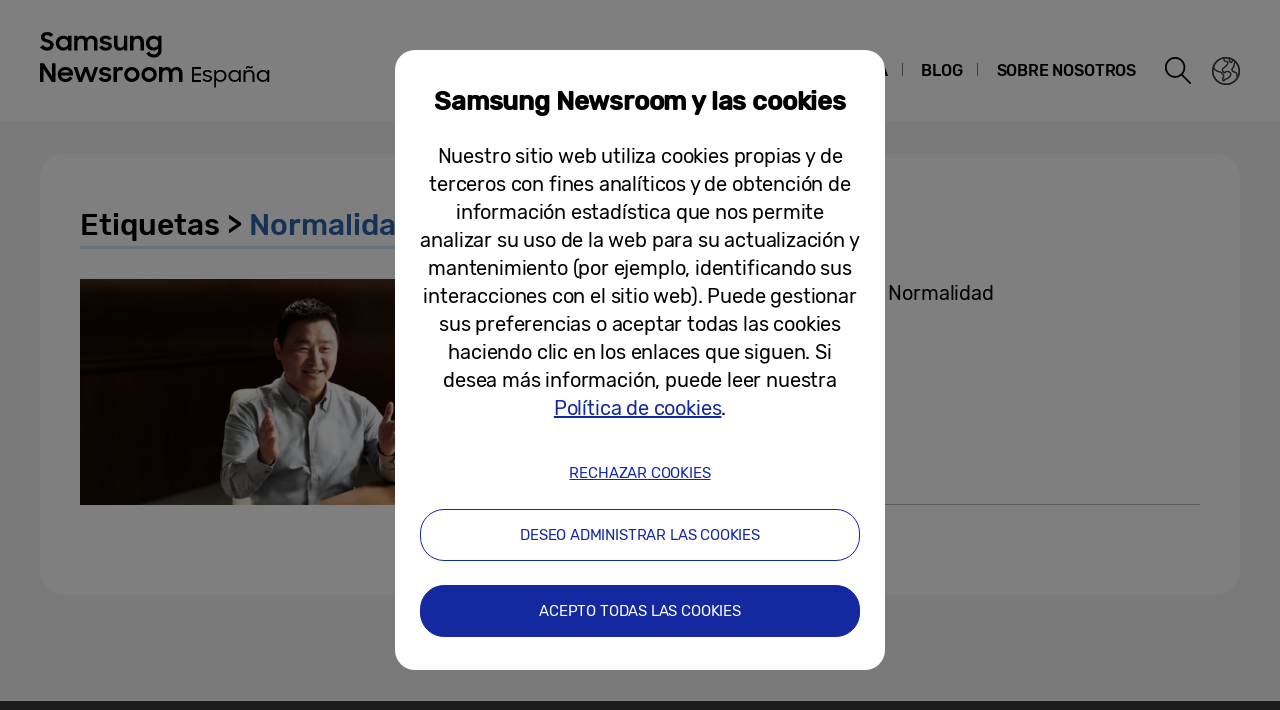

--- FILE ---
content_type: text/html; charset=UTF-8
request_url: https://news.samsung.com/es/tag/normalidad
body_size: 14749
content:
<!DOCTYPE html>
<html lang="es-ES">
<head>
    <meta name="viewport" content="width=device-width, initial-scale=1.0, maximum-scale=1.0, user-scalable=no" />
    <meta http-equiv="Content-Type" content="text/html; charset=utf-8" />
    <meta http-equiv="X-UA-Compatible" content="IE=edge">
    <meta name="format-detection" content="telephone=no" />

    <link rel="profile" href="http://gmpg.org/xfn/11">
    <link rel="stylesheet" type="text/css" href="https://news.samsung.com/es/wp-content/themes/btr_newsroom/css/jquery-ui.css" />
    <link rel="stylesheet" href="https://news.samsung.com/es/wp-content/themes/btr_newsroom/style.css?ver=1.1.2">
    <link rel="shortcut icon" type="image/x-icon" href="https://news.samsung.com/es/favicon.ico" />
            <title>Normalidad &#8211; Samsung Newsroom España</title>
<link rel='dns-prefetch' href='//s.w.org' />
<link rel="alternate" type="application/rss+xml" title="Samsung Newsroom España &raquo; Normalidad Tag Feed" href="https://news.samsung.com/es/tag/normalidad/feed" />
		<script type="text/javascript">
			window._wpemojiSettings = {"baseUrl":"https:\/\/s.w.org\/images\/core\/emoji\/11\/72x72\/","ext":".png","svgUrl":"https:\/\/s.w.org\/images\/core\/emoji\/11\/svg\/","svgExt":".svg","source":{"concatemoji":"https:\/\/news.samsung.com\/es\/wp-includes\/js\/wp-emoji-release.min.js?ver=4.9.28"}};
			!function(e,a,t){var n,r,o,i=a.createElement("canvas"),p=i.getContext&&i.getContext("2d");function s(e,t){var a=String.fromCharCode;p.clearRect(0,0,i.width,i.height),p.fillText(a.apply(this,e),0,0);e=i.toDataURL();return p.clearRect(0,0,i.width,i.height),p.fillText(a.apply(this,t),0,0),e===i.toDataURL()}function c(e){var t=a.createElement("script");t.src=e,t.defer=t.type="text/javascript",a.getElementsByTagName("head")[0].appendChild(t)}for(o=Array("flag","emoji"),t.supports={everything:!0,everythingExceptFlag:!0},r=0;r<o.length;r++)t.supports[o[r]]=function(e){if(!p||!p.fillText)return!1;switch(p.textBaseline="top",p.font="600 32px Arial",e){case"flag":return s([55356,56826,55356,56819],[55356,56826,8203,55356,56819])?!1:!s([55356,57332,56128,56423,56128,56418,56128,56421,56128,56430,56128,56423,56128,56447],[55356,57332,8203,56128,56423,8203,56128,56418,8203,56128,56421,8203,56128,56430,8203,56128,56423,8203,56128,56447]);case"emoji":return!s([55358,56760,9792,65039],[55358,56760,8203,9792,65039])}return!1}(o[r]),t.supports.everything=t.supports.everything&&t.supports[o[r]],"flag"!==o[r]&&(t.supports.everythingExceptFlag=t.supports.everythingExceptFlag&&t.supports[o[r]]);t.supports.everythingExceptFlag=t.supports.everythingExceptFlag&&!t.supports.flag,t.DOMReady=!1,t.readyCallback=function(){t.DOMReady=!0},t.supports.everything||(n=function(){t.readyCallback()},a.addEventListener?(a.addEventListener("DOMContentLoaded",n,!1),e.addEventListener("load",n,!1)):(e.attachEvent("onload",n),a.attachEvent("onreadystatechange",function(){"complete"===a.readyState&&t.readyCallback()})),(n=t.source||{}).concatemoji?c(n.concatemoji):n.wpemoji&&n.twemoji&&(c(n.twemoji),c(n.wpemoji)))}(window,document,window._wpemojiSettings);
		</script>
		<style type="text/css">
img.wp-smiley,
img.emoji {
	display: inline !important;
	border: none !important;
	box-shadow: none !important;
	height: 1em !important;
	width: 1em !important;
	margin: 0 .07em !important;
	vertical-align: -0.1em !important;
	background: none !important;
	padding: 0 !important;
}
</style>
<link rel='stylesheet' id='mb.miniAudioPlayer.css-css'  href='https://news.samsung.com/es/wp-content/plugins/wp-miniaudioplayer/css/miniplayer.css?ver=1.8.10' type='text/css' media='screen' />
<link rel='stylesheet' id='bgc_public_style-css'  href='https://news.samsung.com/es/wp-content/plugins/btr_gdpr_cookie/public/bgc_style.css?ver=1.0.1' type='text/css' media='all' />
<script type='text/javascript' src='https://news.samsung.com/es/wp-includes/js/jquery/jquery.js?ver=1.12.4'></script>
<script type='text/javascript' src='https://news.samsung.com/es/wp-includes/js/jquery/jquery-migrate.min.js?ver=1.4.1'></script>
<script type='text/javascript' src='https://news.samsung.com/es/wp-content/plugins/wp-miniaudioplayer/js/jquery.mb.miniAudioPlayer.min.js?ver=1.8.10'></script>
<script type='text/javascript' src='https://news.samsung.com/es/wp-content/plugins/wp-miniaudioplayer/js/map_overwrite_default_me.js?ver=1.8.10'></script>
<link rel='https://api.w.org/' href='https://news.samsung.com/es/wp-json/' />
<link rel='shortlink' href='https://bit.ly/2Cy3h75' />

<!-- start miniAudioPlayer custom CSS -->

<style id="map_custom_css">
       

/* DO NOT REMOVE OR MODIFY */
/*{'skinName': 'mySkin', 'borderRadius': 5, 'main': 'rgb(255, 217, 102)', 'secondary': 'rgb(68, 68, 68)', 'playerPadding': 0}*/
/* END - DO NOT REMOVE OR MODIFY */
/*++++++++++++++++++++++++++++++++++++++++++++++++++
Copyright (c) 2001-2014. Matteo Bicocchi (Pupunzi);
http://pupunzi.com/mb.components/mb.miniAudioPlayer/demo/skinMaker.html

Skin name: mySkin
borderRadius: 5
background: rgb(255, 217, 102)
icons: rgb(68, 68, 68)
border: rgb(55, 55, 55)
borderLeft: rgb(255, 230, 153)
borderRight: rgb(255, 204, 51)
mute: rgba(68, 68, 68, 0.4)
download: rgba(255, 217, 102, 0.4)
downloadHover: rgb(255, 217, 102)
++++++++++++++++++++++++++++++++++++++++++++++++++*/

/* Older browser (IE8) - not supporting rgba() */
.mbMiniPlayer.mySkin .playerTable span{background-color:#ffd966}
.mbMiniPlayer.mySkin .playerTable span.map_play{border-left:1px solid #ffd966;}
.mbMiniPlayer.mySkin .playerTable span.map_volume{border-right:1px solid #ffd966;}
.mbMiniPlayer.mySkin .playerTable span.map_volume.mute{color: #444444;}
.mbMiniPlayer.mySkin .map_download{color: #444444;}
.mbMiniPlayer.mySkin .map_download:hover{color: #444444;}
.mbMiniPlayer.mySkin .playerTable span{color: #444444;}
.mbMiniPlayer.mySkin .playerTable {border: 1px solid #444444 !important;}

/*++++++++++++++++++++++++++++++++++++++++++++++++*/

.mbMiniPlayer.mySkin .playerTable{background-color:transparent; border-radius:5px !important;}
.mbMiniPlayer.mySkin .playerTable span{background-color:rgb(255, 217, 102); padding:3px !important; font-size: 20px;}
.mbMiniPlayer.mySkin .playerTable span.map_time{ font-size: 12px !important; width: 50px !important}
.mbMiniPlayer.mySkin .playerTable span.map_title{ padding:4px !important}
.mbMiniPlayer.mySkin .playerTable span.map_play{border-left:1px solid rgb(255, 204, 51); border-radius:0 4px 4px 0 !important;}
.mbMiniPlayer.mySkin .playerTable span.map_volume{padding-left:6px !important}
.mbMiniPlayer.mySkin .playerTable span.map_volume{border-right:1px solid rgb(255, 230, 153); border-radius:4px 0 0 4px !important;}
.mbMiniPlayer.mySkin .playerTable span.map_volume.mute{color: rgba(68, 68, 68, 0.4);}
.mbMiniPlayer.mySkin .map_download{color: rgba(255, 217, 102, 0.4);}
.mbMiniPlayer.mySkin .map_download:hover{color: rgb(255, 217, 102);}
.mbMiniPlayer.mySkin .playerTable span{color: rgb(68, 68, 68);text-shadow: none!important;}
.mbMiniPlayer.mySkin .playerTable span{color: rgb(68, 68, 68);}
.mbMiniPlayer.mySkin .playerTable {border: 1px solid rgb(55, 55, 55) !important;}
.mbMiniPlayer.mySkin .playerTable span.map_title{color: #000; text-shadow:none!important}
.mbMiniPlayer.mySkin .playerTable .jp-load-bar{background-color:rgba(255, 217, 102, 0.3);}
.mbMiniPlayer.mySkin .playerTable .jp-play-bar{background-color:#ffd966;}
.mbMiniPlayer.mySkin .playerTable span.map_volumeLevel a{background-color:rgb(94, 94, 94); height:80%!important }
.mbMiniPlayer.mySkin .playerTable span.map_volumeLevel a.sel{background-color:#444444;}
.mbMiniPlayer.mySkin  span.map_download{font-size:50px !important;}
/* Wordpress playlist select */
.map_pl_container .pl_item.sel{background-color:#ffd966 !important; color: #444444}
/*++++++++++++++++++++++++++++++++++++++++++++++++*/

</style>
	
<!-- end miniAudioPlayer custom CSS -->
	
    <meta name="description" content="Samsung Newsroom España" /></head>
<body>

<div id="wrapper">
    <div id="header">
        <div class="notice_banner" style="display:none;">
            <div class="inner">
                <p class="notice">
                    Los vídeos de Samsung Newsroom dejarán de ser compatibles con Internet Explorer.
                    Por favor, pruebe con un <a href="https://www.youtube.com/supported_browsers" target="_blank" title="Se abre una nueva ventana">navegador diferente</a>.
                </p>
                <button type="button" class="btn_notice_close">close</button>
            </div>
        </div>
        <div class="header_box">
            <div class="header_inner">
                <div class="header_wrap clearfix">
                                        <p class="logo"><a href="https://news.samsung.com/es/">
                        <svg id="레이어_1" data-name="레이어 1" xmlns="http://www.w3.org/2000/svg" viewBox="0 0 317 64"><defs><style>.cls-1{fill:none;}</style></defs><rect class="cls-1" width="317" height="64"/><path d="M7.26,22.64A8.64,8.64,0,0,1,3,21.69a11.35,11.35,0,0,1-3-2.38l3.16-2.38a5,5,0,0,0,1.76,1.78,4.38,4.38,0,0,0,2.32.62,2.8,2.8,0,0,0,2.1-.74,2.34,2.34,0,0,0,.72-1.68,1.48,1.48,0,0,0-.33-1,3,3,0,0,0-.86-.68,6.81,6.81,0,0,0-1.24-.5l-1.44-.45c-.63-.2-1.26-.41-1.88-.64a6.21,6.21,0,0,1-1.7-.93,4.67,4.67,0,0,1-1.22-1.43A4.34,4.34,0,0,1,.92,9.17a4.48,4.48,0,0,1,.46-2A5,5,0,0,1,2.66,5.49a6.23,6.23,0,0,1,2-1.1A7.55,7.55,0,0,1,7.08,4a9.07,9.07,0,0,1,2,.2,8,8,0,0,1,1.65.56,7.41,7.41,0,0,1,1.38.85A11,11,0,0,1,13.32,6.7L10.47,8.92A3.79,3.79,0,0,0,7.11,7.08a2.85,2.85,0,0,0-1.94.59,1.91,1.91,0,0,0-.66,1.46,1.41,1.41,0,0,0,.3.92,2.79,2.79,0,0,0,.83.65,7.22,7.22,0,0,0,1.21.51l1.46.47c.62.2,1.26.43,1.89.68a7.41,7.41,0,0,1,1.74,1,5.05,5.05,0,0,1,1.26,1.49A4.49,4.49,0,0,1,13.68,17a5.24,5.24,0,0,1-.43,2.08A5.52,5.52,0,0,1,12,20.9a6.26,6.26,0,0,1-2,1.26A7.3,7.3,0,0,1,7.26,22.64Z"/><path d="M23.13,22.64a7.49,7.49,0,0,1-5-2,7.45,7.45,0,0,1-1.68-2.34,7.59,7.59,0,0,1-.64-3.16A7.62,7.62,0,0,1,16.42,12a7.08,7.08,0,0,1,4-3.81,7.9,7.9,0,0,1,2.74-.5,7,7,0,0,1,2.73.53A5.78,5.78,0,0,1,28,9.68v-2h3.44v14.9H28V20.5a5.52,5.52,0,0,1-2.09,1.57A6.64,6.64,0,0,1,23.13,22.64Zm.56-3.15a4.75,4.75,0,0,0,1.79-.34,4.09,4.09,0,0,0,1.4-.93,4.58,4.58,0,0,0,.93-1.39,4.2,4.2,0,0,0,.34-1.7,4.09,4.09,0,0,0-.34-1.67,4.42,4.42,0,0,0-.93-1.38,4.21,4.21,0,0,0-1.4-.92,4.83,4.83,0,0,0-3.56,0,4.47,4.47,0,0,0-1.44.91,4.07,4.07,0,0,0-.95,1.36,4.2,4.2,0,0,0-.35,1.7,4.25,4.25,0,0,0,.35,1.71,4.09,4.09,0,0,0,.95,1.39,4.49,4.49,0,0,0,1.44.92A4.73,4.73,0,0,0,23.69,19.49Z"/><path d="M34.14,7.72h3.41V9.64a5.17,5.17,0,0,1,1.8-1.43,5.56,5.56,0,0,1,2.46-.52,6.08,6.08,0,0,1,3,.66,4.76,4.76,0,0,1,1.88,1.87,5.69,5.69,0,0,1,2-1.84,5.89,5.89,0,0,1,2.87-.69,5.91,5.91,0,0,1,4.53,1.64,6.32,6.32,0,0,1,1.53,4.49v8.8H54.09V14.13a3.75,3.75,0,0,0-.82-2.53,3,3,0,0,0-2.42-.93,3.17,3.17,0,0,0-2.34.95,3.88,3.88,0,0,0-.95,2.86v8.14H44.07V14a3.57,3.57,0,0,0-.79-2.46,2.93,2.93,0,0,0-2.34-.9,3.23,3.23,0,0,0-2.41,1,4,4,0,0,0-1,2.91v8.07H34.14Z"/><path d="M65.8,22.64a8.32,8.32,0,0,1-4.1-.91,6.35,6.35,0,0,1-2.52-2.66l3.19-1.44a3.71,3.71,0,0,0,1.45,1.51,4.21,4.21,0,0,0,2.14.52,3,3,0,0,0,1.91-.51,1.52,1.52,0,0,0,.64-1.21.77.77,0,0,0-.3-.63,2.71,2.71,0,0,0-.76-.43,6.8,6.8,0,0,0-1.11-.3L65,16.31c-.65-.13-1.28-.28-1.9-.46a6.19,6.19,0,0,1-1.67-.74,4,4,0,0,1-1.2-1.21A3.56,3.56,0,0,1,59.79,12a3.42,3.42,0,0,1,.42-1.64A4.49,4.49,0,0,1,61.4,9a6,6,0,0,1,1.84-1,8,8,0,0,1,2.41-.35,7.6,7.6,0,0,1,3.73.83,6.25,6.25,0,0,1,2.36,2.26l-2.93,1.38A3.22,3.22,0,0,0,67.54,11a4,4,0,0,0-1.89-.44,2.9,2.9,0,0,0-1.81.47,1.32,1.32,0,0,0-.58,1.06c0,.47.29.81.86,1a19.81,19.81,0,0,0,2.55.65,16,16,0,0,1,1.85.45,6.63,6.63,0,0,1,1.69.75,4,4,0,0,1,1.24,1.21A3.47,3.47,0,0,1,71.92,18a3.84,3.84,0,0,1-.36,1.57,4.33,4.33,0,0,1-1.11,1.51,5.83,5.83,0,0,1-1.89,1.13A7.81,7.81,0,0,1,65.8,22.64Z"/><path d="M87.33,22.62H83.92V20.75a5,5,0,0,1-1.78,1.39,5.78,5.78,0,0,1-2.5.5A5.45,5.45,0,0,1,75.45,21a6.46,6.46,0,0,1-1.54-4.6V7.72H77.4V16a4.25,4.25,0,0,0,.77,2.68,2.87,2.87,0,0,0,2.41,1,3.1,3.1,0,0,0,2.37-1,4.16,4.16,0,0,0,.94-2.93v-8h3.44Z"/><path d="M90.09,7.72H93.5v2a5.54,5.54,0,0,1,1.87-1.5A5.83,5.83,0,0,1,98,7.69a5.69,5.69,0,0,1,4.34,1.65,6.38,6.38,0,0,1,1.57,4.6v8.68h-3.49V14.33a4,4,0,0,0-.84-2.68,3.16,3.16,0,0,0-2.53-1,3.35,3.35,0,0,0-2.48,1,4,4,0,0,0-1,2.94v8H90.09Z"/><path d="M118.21,20.35A5.49,5.49,0,0,1,116.12,22a6.29,6.29,0,0,1-2.78.61,7.29,7.29,0,0,1-2.66-.5,7.19,7.19,0,0,1-2.35-1.46,7.32,7.32,0,0,1-1.69-2.34,7.59,7.59,0,0,1-.63-3.16,7.62,7.62,0,0,1,.62-3.18,7.06,7.06,0,0,1,4-3.81,7.81,7.81,0,0,1,2.74-.5,6.32,6.32,0,0,1,2.72.58,5.75,5.75,0,0,1,2.06,1.55V7.72h3.44V22.05a8.44,8.44,0,0,1-.49,2.92,6.71,6.71,0,0,1-1.47,2.38,6.94,6.94,0,0,1-2.4,1.61,8.8,8.8,0,0,1-3.33.59,10.27,10.27,0,0,1-2.64-.32,8,8,0,0,1-2.12-.89A7.55,7.55,0,0,1,107.51,27a8.37,8.37,0,0,1-1.22-1.72l3-1.86a6.64,6.64,0,0,0,1.84,2.24,4.7,4.7,0,0,0,2.8.74,4.2,4.2,0,0,0,1.76-.36,4,4,0,0,0,1.34-.94,4.25,4.25,0,0,0,.84-1.37,4.79,4.79,0,0,0,.29-1.63Zm-4.31-.86a4.75,4.75,0,0,0,1.79-.34,4.09,4.09,0,0,0,1.4-.93,4.58,4.58,0,0,0,.93-1.39,4.2,4.2,0,0,0,.34-1.7,4.09,4.09,0,0,0-.34-1.67,4.42,4.42,0,0,0-.93-1.38,4.21,4.21,0,0,0-1.4-.92,4.75,4.75,0,0,0-1.79-.34,4.8,4.8,0,0,0-1.77.34,4.47,4.47,0,0,0-1.44.91,4.31,4.31,0,0,0,0,6.16,4.49,4.49,0,0,0,1.44.92A4.8,4.8,0,0,0,113.9,19.49Z"/><path d="M0,35.32H3.93L12,48V35.32h3.47V53.94h-3.7L3.47,40.86V53.94H0Z"/><path d="M25.56,54a8.53,8.53,0,0,1-3.21-.58,7.41,7.41,0,0,1-2.49-1.58,7.21,7.21,0,0,1-1.61-2.38,7.48,7.48,0,0,1-.57-2.91,7.31,7.31,0,0,1,.6-3,7.38,7.38,0,0,1,1.64-2.39,8.1,8.1,0,0,1,2.46-1.6A7.93,7.93,0,0,1,25.43,39a8.59,8.59,0,0,1,3.08.54,7,7,0,0,1,4.6,6.66v1.22H21A4.39,4.39,0,0,0,22.52,50a4.67,4.67,0,0,0,3,1,4.36,4.36,0,0,0,4.13-2.62l2.83,1.63a7.68,7.68,0,0,1-2.71,2.92A7.77,7.77,0,0,1,25.56,54ZM25.43,42a5.08,5.08,0,0,0-2.69.69,3.7,3.7,0,0,0-1.59,1.81h8.47a3.17,3.17,0,0,0-1.48-1.86A5.3,5.3,0,0,0,25.43,42Z"/><path d="M33.59,39h3.52l3.3,10.28L44.16,39h3.41l3.68,10.31L54.66,39h3.5L52.93,53.94H49.61L45.84,43.61,42,53.94H38.57Z"/><path d="M65.25,54a8.33,8.33,0,0,1-4.11-.92,6.29,6.29,0,0,1-2.52-2.66L61.81,49a3.77,3.77,0,0,0,1.45,1.51A4.24,4.24,0,0,0,65.4,51a3.05,3.05,0,0,0,1.92-.51A1.52,1.52,0,0,0,68,49.26a.8.8,0,0,0-.3-.64,2.7,2.7,0,0,0-.76-.42,6.8,6.8,0,0,0-1.11-.3l-1.33-.27c-.65-.13-1.28-.29-1.9-.46a6.2,6.2,0,0,1-1.67-.75,3.85,3.85,0,0,1-1.2-1.21,3.47,3.47,0,0,1-.46-1.86,3.42,3.42,0,0,1,.42-1.64,4.38,4.38,0,0,1,1.19-1.4,5.69,5.69,0,0,1,1.85-1,8.55,8.55,0,0,1,6.15.48,6.25,6.25,0,0,1,2.36,2.26l-2.94,1.38A3.22,3.22,0,0,0,67,42.29a4,4,0,0,0-1.89-.44,3,3,0,0,0-1.81.46,1.36,1.36,0,0,0-.59,1.07c0,.48.29.81.87,1a19.81,19.81,0,0,0,2.55.65,16,16,0,0,1,1.85.45,7.41,7.41,0,0,1,1.69.75,3.91,3.91,0,0,1,1.24,1.22,3.36,3.36,0,0,1,.47,1.86A4,4,0,0,1,71,50.89a4.6,4.6,0,0,1-1.11,1.51A6,6,0,0,1,68,53.53,7.83,7.83,0,0,1,65.25,54Z"/><path d="M73.49,39h3.42v2.22A3.85,3.85,0,0,1,80.73,39a5.48,5.48,0,0,1,1.47.18,5.1,5.1,0,0,1,1.16.46l-1.3,3.26a3.74,3.74,0,0,0-.85-.42A3.8,3.8,0,0,0,80,42.34a2.93,2.93,0,0,0-2.28.85A4.08,4.08,0,0,0,76.93,46v8H73.49Z"/><path d="M91.86,54a7.9,7.9,0,0,1-3-.58,7.58,7.58,0,0,1-2.46-1.6,7.45,7.45,0,0,1-1.64-2.38,7.43,7.43,0,0,1,0-5.85,7.49,7.49,0,0,1,1.64-2.39,7.75,7.75,0,0,1,2.46-1.6,8.09,8.09,0,0,1,3-.58,7.81,7.81,0,0,1,5.47,2.18A7.55,7.55,0,0,1,99,43.56a7.43,7.43,0,0,1,0,5.85,7.5,7.5,0,0,1-1.66,2.38A7.81,7.81,0,0,1,91.86,54Zm0-3.24a4.37,4.37,0,0,0,3.08-1.25,4.1,4.1,0,0,0,.92-1.35,4.14,4.14,0,0,0,.33-1.64,4.2,4.2,0,0,0-.33-1.66,4.1,4.1,0,0,0-.92-1.35,4.45,4.45,0,0,0-4.8-.91,4.15,4.15,0,0,0-1.38.91,4.21,4.21,0,0,0-1.24,3,4.14,4.14,0,0,0,.33,1.64,4.23,4.23,0,0,0,.91,1.35,4,4,0,0,0,1.38.91A4.29,4.29,0,0,0,91.86,50.73Z"/><path d="M109.1,54a7.81,7.81,0,0,1-3-.58,7.37,7.37,0,0,1-2.46-1.6A7.47,7.47,0,0,1,102,49.41a7.43,7.43,0,0,1,0-5.85,7.54,7.54,0,0,1,4.11-4,8,8,0,0,1,3-.58,7.91,7.91,0,0,1,3,.58,7.75,7.75,0,0,1,2.46,1.6,7.39,7.39,0,0,1,1.66,2.39,7.43,7.43,0,0,1,0,5.85,7.35,7.35,0,0,1-1.66,2.38,7.58,7.58,0,0,1-2.46,1.6A7.72,7.72,0,0,1,109.1,54Zm0-3.24a4.25,4.25,0,0,0,1.71-.34,4.2,4.2,0,0,0,1.38-.91,4.25,4.25,0,0,0,.92-1.35,4.14,4.14,0,0,0,.33-1.64,4.2,4.2,0,0,0-.33-1.66,4.25,4.25,0,0,0-.92-1.35,4.36,4.36,0,0,0-1.38-.91,4.42,4.42,0,0,0-1.71-.34,4.47,4.47,0,0,0-1.72.34,4.15,4.15,0,0,0-1.38.91,4.2,4.2,0,0,0-.9,1.35,4,4,0,0,0-.34,1.66,4,4,0,0,0,.34,1.64,4.2,4.2,0,0,0,.9,1.35,4,4,0,0,0,1.38.91A4.29,4.29,0,0,0,109.1,50.73Z"/><path d="M119,39h3.42V41a5.17,5.17,0,0,1,1.8-1.43,5.56,5.56,0,0,1,2.46-.53,6.15,6.15,0,0,1,3,.67,4.7,4.7,0,0,1,1.88,1.87,5.6,5.6,0,0,1,2-1.84,6.74,6.74,0,0,1,7.41,1,6.28,6.28,0,0,1,1.54,4.49v8.81H139v-8.5a3.75,3.75,0,0,0-.82-2.53,3.06,3.06,0,0,0-2.42-.93,3.19,3.19,0,0,0-2.35,1,3.88,3.88,0,0,0-1,2.86v8.15h-3.49v-8.6a3.57,3.57,0,0,0-.79-2.46,3,3,0,0,0-2.35-.9,3.23,3.23,0,0,0-2.41,1,4,4,0,0,0-1,2.92v8.07H119Z"/><path d="M151.93,39h9v1.88h-7.05v4.63h7.05v1.88h-7.05V52h7.05V53.9h-9Z"/><path d="M167.37,53.92a6.57,6.57,0,0,1-3-.64,5.75,5.75,0,0,1-2.09-1.79l1.66-1a4.3,4.3,0,0,0,1.45,1.26,4.21,4.21,0,0,0,2,.47,3,3,0,0,0,2-.57,1.71,1.71,0,0,0,.66-1.33,1.05,1.05,0,0,0-.26-.73,2.29,2.29,0,0,0-.72-.46,6.33,6.33,0,0,0-1-.31l-1.18-.26c-.49-.12-1-.25-1.47-.4a5.06,5.06,0,0,1-1.29-.58,3.26,3.26,0,0,1-.92-.93,2.56,2.56,0,0,1-.36-1.4,2.86,2.86,0,0,1,.31-1.26,3.29,3.29,0,0,1,.88-1.06,4.38,4.38,0,0,1,1.39-.74,5.86,5.86,0,0,1,1.83-.27,6.37,6.37,0,0,1,2.65.54A4.67,4.67,0,0,1,171.85,44l-1.53,1a4,4,0,0,0-1.3-1,3.83,3.83,0,0,0-1.73-.37,2.86,2.86,0,0,0-1.84.5,1.5,1.5,0,0,0-.62,1.2,1,1,0,0,0,.25.69,2.06,2.06,0,0,0,.65.47,4.9,4.9,0,0,0,1,.32c.39.08.79.18,1.21.28s1,.25,1.46.4a5.26,5.26,0,0,1,1.32.57,3,3,0,0,1,1,.93,2.64,2.64,0,0,1,.37,1.43,3,3,0,0,1-.27,1.2,3.34,3.34,0,0,1-.83,1.15,4.34,4.34,0,0,1-1.44.88A6,6,0,0,1,167.37,53.92Z"/><path d="M180.5,53.92a6,6,0,0,1-2.52-.54,4.42,4.42,0,0,1-1.89-1.57v7.58h-1.9V41.92h1.9v2.32A4.89,4.89,0,0,1,178,42.51a5.38,5.38,0,0,1,2.48-.61,6.25,6.25,0,0,1,2.37.45,6,6,0,0,1,1.93,1.26,6.19,6.19,0,0,1,1.29,1.91,6.08,6.08,0,0,1,.47,2.4,6,6,0,0,1-.48,2.39,6.22,6.22,0,0,1-1.3,1.9,6.19,6.19,0,0,1-4.28,1.71Zm-.19-1.8a4.27,4.27,0,0,0,1.68-.33,4.36,4.36,0,0,0,1.36-.9,4,4,0,0,0,.92-1.34,4.17,4.17,0,0,0,0-3.3,4.27,4.27,0,0,0-.92-1.34A4.36,4.36,0,0,0,182,44a4.27,4.27,0,0,0-1.68-.33,4.58,4.58,0,0,0-1.75.33,4.27,4.27,0,0,0-1.39.9,4.08,4.08,0,0,0-.91,1.34,4.29,4.29,0,0,0,0,3.3,3.79,3.79,0,0,0,.91,1.34,4.27,4.27,0,0,0,1.39.9A4.58,4.58,0,0,0,180.31,52.12Z"/><path d="M194.46,53.92a6.05,6.05,0,0,1-2.36-.46,6,6,0,0,1-1.95-1.25,5.89,5.89,0,0,1-1.79-4.29,6.08,6.08,0,0,1,.47-2.4,5.89,5.89,0,0,1,1.3-1.91,6,6,0,0,1,2-1.26,6.26,6.26,0,0,1,2.38-.45,5.52,5.52,0,0,1,2.48.6,4.74,4.74,0,0,1,1.92,1.71V41.92h1.93v12h-1.93V51.67a4.67,4.67,0,0,1-1.93,1.66A5.67,5.67,0,0,1,194.46,53.92Zm.19-1.8a4.5,4.5,0,0,0,1.72-.33,4.34,4.34,0,0,0,1.38-.9,4.1,4.1,0,0,0,.92-1.34,4.17,4.17,0,0,0,0-3.3,4.44,4.44,0,0,0-.92-1.34,4.34,4.34,0,0,0-1.38-.9,4.5,4.5,0,0,0-1.72-.33A4.28,4.28,0,0,0,193,44a4.34,4.34,0,0,0-1.38.9,4.44,4.44,0,0,0-.92,1.34,4.17,4.17,0,0,0,0,3.3,4.1,4.1,0,0,0,.92,1.34,4.34,4.34,0,0,0,1.38.9A4.28,4.28,0,0,0,194.65,52.12Z"/><path d="M203.53,41.92h1.93v2.16a4.5,4.5,0,0,1,1.66-1.58,4.69,4.69,0,0,1,2.39-.6,5.93,5.93,0,0,1,2.12.36,4.25,4.25,0,0,1,1.61,1.05,4.9,4.9,0,0,1,1,1.68,6.48,6.48,0,0,1,.36,2.23V53.9h-2V47.33a4,4,0,0,0-.88-2.69,3.32,3.32,0,0,0-2.63-1,3.71,3.71,0,0,0-1.45.28,3.63,3.63,0,0,0-1.17.78,3.57,3.57,0,0,0-.76,1.19,4,4,0,0,0-.28,1.52V53.9h-1.95Zm2.28-1.48a2.65,2.65,0,0,1,.55-1.76,1.87,1.87,0,0,1,1.49-.65,2.77,2.77,0,0,1,.91.13,4.8,4.8,0,0,1,.73.33l.63.31a1.32,1.32,0,0,0,.62.15c.49,0,.74-.31.74-.92h1.35a2.71,2.71,0,0,1-.52,1.76,1.86,1.86,0,0,1-1.55.65,2.71,2.71,0,0,1-1-.18c-.3-.11-.57-.24-.83-.36l-.52-.25a1.29,1.29,0,0,0-.53-.11c-.47,0-.71.3-.71.9Z"/><path d="M222.82,53.92a6.29,6.29,0,0,1-4.31-1.71,5.89,5.89,0,0,1-1.79-4.29,5.87,5.87,0,0,1,3.72-5.57,6.3,6.3,0,0,1,2.38-.45,5.49,5.49,0,0,1,2.48.6,4.77,4.77,0,0,1,1.93,1.71V41.92h1.92v12h-1.92V51.67a4.76,4.76,0,0,1-1.94,1.66A5.64,5.64,0,0,1,222.82,53.92Zm.19-1.8a4.47,4.47,0,0,0,1.72-.33,4.34,4.34,0,0,0,1.38-.9,4,4,0,0,0,.92-1.34,4.17,4.17,0,0,0,0-3.3,4.27,4.27,0,0,0-.92-1.34,4.34,4.34,0,0,0-1.38-.9,4.47,4.47,0,0,0-1.72-.33A4.35,4.35,0,0,0,220,44.91a4.27,4.27,0,0,0-.92,1.34,4.17,4.17,0,0,0,0,3.3,4,4,0,0,0,.92,1.34A4.35,4.35,0,0,0,223,52.12Z"/></svg>                    </a></p>
                    <a class="skip_nav transparent" href="#content_wrap">skip to content</a>

                    <div class="gnb_wrap clearfix">
                        <!-- gnb -->
                        <div id="gnb" class="clearfix view_web">
                            <nav class="nav">
                                <ul id="menu-top_menu" class="main-menu"><li id="menu-item-13" class="menu-item menu-item-type-taxonomy menu-item-object-category menu-item-has-children menu-item-13"><a href="https://news.samsung.com/es/category/corporate">CORPORATIVO</a>
<ul class="sub-menu">
	<li id="menu-item-895" class="menu-item menu-item-type-taxonomy menu-item-object-category menu-item-895"><a href="https://news.samsung.com/es/category/corporate/company">Compañía</a></li>
	<li id="menu-item-14" class="menu-item menu-item-type-taxonomy menu-item-object-category menu-item-14"><a href="https://news.samsung.com/es/category/corporate/citizenship">Ciudadanía Corporativa</a></li>
	<li id="menu-item-17" class="menu-item menu-item-type-taxonomy menu-item-object-category menu-item-17"><a href="https://news.samsung.com/es/category/corporate/people-culture">Cultura, Moda y Deporte</a></li>
	<li id="menu-item-16" class="menu-item menu-item-type-taxonomy menu-item-object-category menu-item-16"><a href="https://news.samsung.com/es/category/corporate/others">Otros</a></li>
</ul>
</li>
<li id="menu-item-25" class="menu-item menu-item-type-taxonomy menu-item-object-category menu-item-has-children menu-item-25"><a href="https://news.samsung.com/es/category/products">Productos</a>
<ul class="sub-menu">
	<li id="menu-item-29" class="menu-item menu-item-type-taxonomy menu-item-object-category menu-item-29"><a href="https://news.samsung.com/es/category/products/mobile">Dispositivos Móviles</a></li>
	<li id="menu-item-33" class="menu-item menu-item-type-taxonomy menu-item-object-category menu-item-33"><a href="https://news.samsung.com/es/category/products/tv-audio">TV/Audio</a></li>
	<li id="menu-item-28" class="menu-item menu-item-type-taxonomy menu-item-object-category menu-item-28"><a href="https://news.samsung.com/es/category/products/home-appliances">Electrodomésticos</a></li>
	<li id="menu-item-26" class="menu-item menu-item-type-taxonomy menu-item-object-category menu-item-26"><a href="https://news.samsung.com/es/category/products/b2b">B2B</a></li>
	<li id="menu-item-896" class="menu-item menu-item-type-taxonomy menu-item-object-category menu-item-896"><a href="https://news.samsung.com/es/category/products/samsung-pay">Samsung Pay</a></li>
	<li id="menu-item-897" class="menu-item menu-item-type-taxonomy menu-item-object-category menu-item-897"><a href="https://news.samsung.com/es/category/products/others-products">Otros</a></li>
</ul>
</li>
<li id="menu-item-19" class="menu-item menu-item-type-taxonomy menu-item-object-category menu-item-has-children menu-item-19"><a href="https://news.samsung.com/es/category/press-resources">Materiales de Prensa</a>
<ul class="sub-menu">
	<li id="menu-item-24" class="menu-item menu-item-type-taxonomy menu-item-object-category menu-item-24"><a href="https://news.samsung.com/es/category/press-resources/press-release">Notas de Prensa</a></li>
	<li id="menu-item-59" class="menu-item menu-item-type-taxonomy menu-item-object-category menu-item-59"><a href="https://news.samsung.com/es/category/press-resources/video">Vídeos</a></li>
	<li id="menu-item-898" class="menu-item menu-item-type-taxonomy menu-item-object-category menu-item-has-children menu-item-898"><a href="https://news.samsung.com/es/category/press-resources/images">Imágenes</a>
	<ul class="sub-menu">
		<li id="menu-item-899" class="menu-item menu-item-type-taxonomy menu-item-object-category menu-item-899"><a href="https://news.samsung.com/es/category/press-resources/images/logos">Logos</a></li>
		<li id="menu-item-900" class="menu-item menu-item-type-taxonomy menu-item-object-category menu-item-900"><a href="https://news.samsung.com/es/category/press-resources/images/products-images">Productos</a></li>
	</ul>
</li>
	<li id="menu-item-20" class="menu-item menu-item-type-taxonomy menu-item-object-category menu-item-20"><a href="https://news.samsung.com/es/category/press-resources/infographics">Infografías</a></li>
	<li id="menu-item-901" class="menu-item menu-item-type-taxonomy menu-item-object-category menu-item-901"><a href="https://news.samsung.com/es/category/press-resources/reports">Informes</a></li>
</ul>
</li>
<li id="menu-item-1683" class="menu-item menu-item-type-custom menu-item-object-custom menu-item-has-children menu-item-1683"><a href="#">Blog</a>
<ul class="sub-menu">
	<li id="menu-item-9508" class="menu-item menu-item-type-custom menu-item-object-custom menu-item-9508"><a target="_blank" href="https://www.samsung.com/es/explore/">Explore</a></li>
</ul>
</li>
<li id="menu-item-60" class="menu-item menu-item-type-custom menu-item-object-custom menu-item-60"><a href="https://news.samsung.com/es/overview/">Sobre nosotros</a></li>
</ul>                            </nav>
                        </div> <!-- // .gnb -->

                        <div class="btn_header_group clearfix">
                            <button class="btn_gnb_open">Menu open</button>
                            <button class="btn_search">Search open</button>
                            <a class="btn_nation" href="https://news.samsung.com/es/select-newsroom" >Nation choice page link</a>
                        </div>
                    </div><!--// .gnb_wrap-->
                </div><!--// .header_wrap-->
            </div> <!-- // .header_inner -->

            <!-- Search -->
            <div class="top_search">
                <div class="top_search_inner">
                    <button type="button" class="btn_srch_close">Search close</button>
                    <form role="search" method="get" id="searchform" name="searchform" action="https://news.samsung.com/es/sp">
                        <fieldset>
                            <div class="srh_box">
                                <label for="query">Search</label>
                                <input type="text" id="query" placeholder="Buscar" value="" name="kw" />
                                <input type="hidden" id="rd" name="rd" value="1" />
                                <input type="hidden" id="st" name="st" value="d" />
                                <input type="hidden" id="ct" name="ct" value="all" />
                                <button type="submit" onclick="javascript:searchSubmit();" class="btn_search btn_ro">Buscar</button>
                            </div>
                                                    </fieldset>
                    </form>
                    <button type="button" class="open_search_option">Búsqueda avanzada</button>
                    <div class="search_option_select_wrap">
                        <div class="search_option_list search_option1">
                            <button type="button" class="select_btn">Día</button>
                            <ul>
                                <li class="option0"><button type="button">Día</button></li>
                                <li class="option1"><button type="button">En cualquier momento</button></li>
                                <li class="option2"><button type="button">La semana pasada</button></li>
                                <li class="option3"><button type="button">El mes pasado</button></li>
                                <li class="option4"><button type="button">El año pasado</button></li>
                                <li class="option5 custom"><button type="button">Rango personalizado</button></li>
                            </ul>
                        </div>
                        <div class="search_option_list search_option2">
                            <button type="button" class="select_btn">Ordenar por</button>
                            <ul>
                                <li class="option0"><button type="button">Ordenar por</button></li>
                                <li class="option1"><button type="button">Reciente</button></li>
                                <li class="option3"><button type="button">Popular</button></li>
                            </ul>
                        </div>
                        <div class="search_option_list search_option3">
                            <button type="button" class="select_btn">Tipo de contenido</button>
                            <ul>
                                <li class="option0"><button type="button">Tipo de contenido</button></li>
                                <li class="option1"><button type="button">Todo</button></li>
                                <li class="option3"><button type="button">Artículo</button></li>
                                <li class="option2"><button type="button">Nota de prensa</button></li>
                            </ul>
                        </div>
                    </div>

                    <!-- calendar -->
                    <div class="search_dimm"></div>
                    <div class="srch_date">
                        <div class="wrap clearfix">
                            <div class="dates date_start date_show">
                                <div></div>
                                <input type="text" />
                            </div>
                            <span class="bar"></span>
                            <div class="dates date_end">
                                <div></div>
                                <input type="text" />
                            </div>
                        </div>
                        <div class="btns">
                            <button type="button" class="btn_ok btn_ro">OK</button>
                            <button type="button" class="btn_cancel btn_ro">Cancelar</button>
                        </div>
                    </div>
                </div><!-- // .top_search_inner -->
            </div>
            <!-- //.top_search -->
        </div>
    </div> <!-- header -->
<div id="content_wrap">
    <div id="container">
        <div id="content">
            <h1 class="blind">Normalidad</h1><p class="route">Etiquetas > <span class="now">Normalidad</span></p>            <div class="board_news">
                                    <ul class="item">
                                                    <li>
                                <a href="https://news.samsung.com/es/liderando-la-industria-movil-en-la-proxima-normalidad">
                                    <div class="thumb_inner">
                                        <div class="thumb">
                                            <span class="thumb_wrap" style="background-image:url(https://img.global.news.samsung.com/es/wp-content/uploads/2020/07/TM-Roh-Next-Normal-Editorial_main1-704x334.jpg);"></span>
                                        </div>
                                    </div>
                                    <div class="inner">
                                        <div class="desc">
                                                                                        <span class="title ellipsis">Liderando la industria móvil en la Próxima Normalidad</span>
                                            <span class="date">20-07-2020</span>
                                        </div>
                                    </div>
                                </a>
                            </li>
                                            </ul>
                            </div><!-- //.board_news -->
        </div><!-- //content -->
        <div class="paging">
	        <ul><li class="page page_prev"><a href="javascript:void(0);" style="cursor:default;"> ‹ </a></li><li class="on"><a>1</a></li><li class="page page_next"><a href="javascript:void(0);" style="cursor:default;"> › </a></li></ul></div>    </div><!-- //#container -->
</div><!-- //#content_wrap -->

<div id="footer">
    <div class="foo_inner clearfix">
        <div class="top">
            <p class="logo_samsung">
                <svg version="1.1" xmlns="http://www.w3.org/2000/svg" xmlns:xlink="http://www.w3.org/1999/xlink" x="0px" y="0px" viewBox="0 0 370 60" style="enable-background:new 0 0 370 60;" xml:space="preserve">
    <title>SAMSUNG</title>
    <g>
        <g>
            <path fill="#fff" d="M305.6,44.7h-0.3L293.2,3.8h-19.5v51.5h12.9L285.9,13h0.3l13,42.3h18.7V3.8h-13L305.6,44.7z M57.3,3.8l-9.8,52h14.2
			L69,8.6h0.3l7,47.2h14.1l-9.7-52H57.3z M136.8,3.8l-6.5,39.8H130l-6.5-39.8h-21.4l-1.2,52h13.2l0.3-46.8h0.3l8.8,46.8h13.3
			l8.8-46.8h0.3l0.3,46.8h13.2l-1.2-52H136.8z M15,17.2c-0.2-1-0.2-2.2-0.1-2.7c0.4-1.7,1.5-3.5,4.8-3.5c3.1,0,4.9,1.9,4.9,4.7v3.2
			h13.1v-3.7C37.8,3.9,27.5,2.1,20,2.1c-9.4,0-17,3.1-18.4,11.6c-0.4,2.3-0.4,4.4,0.1,7c2.3,10.6,21,13.7,23.7,20.4
			c0.5,1.3,0.4,2.9,0.1,3.9c-0.4,1.7-1.6,3.5-5.1,3.5c-3.3,0-5.3-1.9-5.3-4.7l0-5H1l0,4c0,11.6,9.2,15.1,19.1,15.1
			c9.5,0,17.3-3.2,18.6-11.9c0.6-4.5,0.2-7.4-0.1-8.5C36.4,26.5,16.5,23.3,15,17.2z M186.1,17.3c-0.3-1-0.2-2.1-0.1-2.7
			c0.4-1.7,1.5-3.5,4.8-3.5c3.1,0,4.8,1.9,4.8,4.7V19h13v-3.6c0-11.2-10.2-13-17.6-13c-9.2,0-16.8,3-18.2,11.4
			c-0.4,2.3-0.4,4.3,0.1,6.9c2.3,10.5,20.8,13.6,23.4,20.2c0.5,1.2,0.3,2.8,0.1,3.8c-0.4,1.7-1.6,3.4-5.1,3.4
			c-3.3,0-5.2-1.8-5.2-4.7l0-5h-14l0,4c0,11.5,9.1,15,18.9,15c9.4,0,17.2-3.2,18.4-11.8c0.6-4.5,0.2-7.4-0.1-8.4
			C207.3,26.6,187.5,23.4,186.1,17.3z M259,3.8h-13.3v38.5c0,0.7,0,1.4-0.1,2c-0.3,1.3-1.4,3.8-5,3.8c-3.7,0-4.8-2.5-5-3.8
			c-0.1-0.6-0.1-1.3-0.1-2V3.8h-13.3v37.3c0,1,0.1,2.9,0.1,3.4c0.9,9.7,8.7,12.9,18.4,12.9c9.7,0,17.4-3.2,18.3-12.9
			c0.1-0.5,0.1-2.5,0.1-3.4V3.8z M350.4,26.6v7.6h5.4v7.5c0,0.7,0,1.4-0.1,2c-0.2,1.4-1.6,3.8-5.4,3.8c-3.8,0-5.1-2.4-5.4-3.8
			c-0.1-0.6-0.1-1.3-0.1-2V18c0-0.9,0.1-1.8,0.2-2.5c0.3-1.3,1.4-3.8,5.2-3.8c4,0,5,2.6,5.3,3.8c0.2,0.7,0.2,2,0.2,2v2.9h13.3v-1.7
			c0,0,0-1.8-0.1-3.4c-1-9.8-9.1-12.9-18.5-12.9c-9.3,0-17.3,3.1-18.5,12.9c-0.1,0.9-0.2,2.5-0.2,3.4v21.9c0,1,0,1.7,0.2,3.4
			c0.9,9.5,9.2,12.9,18.5,12.9c9.3,0,17.6-3.4,18.5-12.9c0.2-1.7,0.2-2.4,0.2-3.4V26.6H350.4z"/>
        </g>
    </g>
</svg>            </p>
            <ul class="strong">
                <li class="sitemap"><a href="javascript:void(0);" class="btn_sitemap" title="Se abre una nueva capa">Mapa del sitio</a></li>
                <li><a href="https://news.samsung.com/es/contact-us">Contacte con nosotros</a></li>
                <li><a href="https://www.samsung.com/es/home" target="_blank" title="Se abre una nueva ventana">SAMSUNG.COM</a></li>
            </ul>
            <div class="line"></div>
            <ul class="terms">
                <li><a href="https://news.samsung.com/es/terms">Términos de Uso</a></li>
                <li><a href="http://www.samsung.com/es/info/privacy/" target="_blank" title="Se abre una nueva ventana">Política de Privacidad</a></li>
                <li><a href="https://news.samsung.com/es/cookie-policy">Política de Cookies</a></li>
                <li><a class="cli_settings_button">Preferencias de Cookies</a></li>
            </ul>
            <p class="copyright">Copyright ⓒ 2010-2026 SAMSUNG Todos los derechos reservados.</p>
        </div>
        <div class="bottom">
            <ul class="sns_link">
                <li><a href="https://twitter.com/SamsungEspana" target="_blank" title="X">X
                        <div class="svg_icon">
                            <img src="https://img.global.news.samsung.com/image/icon_svg/ico_twitter_wh.svg" alt="X" />
                        </div>
                    </a>
                </li>
                <li><a href="https://www.facebook.com/SamsungEspana" target="_blank" title="Facebook">facebook
                        <div class="svg_icon">
                            <img src="https://img.global.news.samsung.com/image/icon_svg/ico_facebook_wh.svg" alt="facebook" />
                        </div>
                    </a>
                </li>
                <li><a href="https://www.youtube.com/user/SamsungMobileSpain" target="_blank" title="YouTube">YouTube
                        <div class="svg_icon">
                            <img src="https://img.global.news.samsung.com/image/icon_svg/ico_youtube_wh.svg" alt="YouTube" />
                        </div>
                    </a>
                </li>
                <li><a href="https://www.instagram.com/samsungespana/" target="_blank" title="Instagram">Instagram
                        <div class="svg_icon">
                            <img src="https://img.global.news.samsung.com/image/icon_svg/ico_instagram_wh.svg" alt="Instagram" />
                        </div>
                    </a>
                </li>
                <li><a href="https://news.samsung.com/medialibrary/global" target="_blank" title="Media Library">Media Library
                        <div class="svg_icon">
                            <img src="https://img.global.news.samsung.com/image/icon_svg/ico_media_wh.svg" alt="Media Library" />
                        </div>
                    </a>
                </li>
                <li><a href="https://news.samsung.com/es/feed/rss" target="_blank" title="RSS">RSS
                        <div class="svg_icon">
                            <img src="https://img.global.news.samsung.com/image/icon_svg/ico_rss_wh.svg" alt="RSS" />
                        </div>
                    </a>
                </li>
            </ul>
        </div>
    </div>
</div><!-- //#footer -->


<div id="sitemap">
    <div class="sitemap_wrap">
        <div class="sitemap_inner">
            <div class="sitemap_size">
                <p>Mapa del sitio</p>
                <div class="ul_wrap">
                    <ul id="menu-top_menu-1" class="main-menu"><li class="menu-item menu-item-type-taxonomy menu-item-object-category menu-item-has-children menu-item-13"><a href="https://news.samsung.com/es/category/corporate">CORPORATIVO</a>
<ul class="sub-menu">
	<li class="menu-item menu-item-type-taxonomy menu-item-object-category menu-item-895"><a href="https://news.samsung.com/es/category/corporate/company">Compañía</a></li>
	<li class="menu-item menu-item-type-taxonomy menu-item-object-category menu-item-14"><a href="https://news.samsung.com/es/category/corporate/citizenship">Ciudadanía Corporativa</a></li>
	<li class="menu-item menu-item-type-taxonomy menu-item-object-category menu-item-17"><a href="https://news.samsung.com/es/category/corporate/people-culture">Cultura, Moda y Deporte</a></li>
	<li class="menu-item menu-item-type-taxonomy menu-item-object-category menu-item-16"><a href="https://news.samsung.com/es/category/corporate/others">Otros</a></li>
</ul>
</li>
<li class="menu-item menu-item-type-taxonomy menu-item-object-category menu-item-has-children menu-item-25"><a href="https://news.samsung.com/es/category/products">Productos</a>
<ul class="sub-menu">
	<li class="menu-item menu-item-type-taxonomy menu-item-object-category menu-item-29"><a href="https://news.samsung.com/es/category/products/mobile">Dispositivos Móviles</a></li>
	<li class="menu-item menu-item-type-taxonomy menu-item-object-category menu-item-33"><a href="https://news.samsung.com/es/category/products/tv-audio">TV/Audio</a></li>
	<li class="menu-item menu-item-type-taxonomy menu-item-object-category menu-item-28"><a href="https://news.samsung.com/es/category/products/home-appliances">Electrodomésticos</a></li>
	<li class="menu-item menu-item-type-taxonomy menu-item-object-category menu-item-26"><a href="https://news.samsung.com/es/category/products/b2b">B2B</a></li>
	<li class="menu-item menu-item-type-taxonomy menu-item-object-category menu-item-896"><a href="https://news.samsung.com/es/category/products/samsung-pay">Samsung Pay</a></li>
	<li class="menu-item menu-item-type-taxonomy menu-item-object-category menu-item-897"><a href="https://news.samsung.com/es/category/products/others-products">Otros</a></li>
</ul>
</li>
<li class="menu-item menu-item-type-taxonomy menu-item-object-category menu-item-has-children menu-item-19"><a href="https://news.samsung.com/es/category/press-resources">Materiales de Prensa</a>
<ul class="sub-menu">
	<li class="menu-item menu-item-type-taxonomy menu-item-object-category menu-item-24"><a href="https://news.samsung.com/es/category/press-resources/press-release">Notas de Prensa</a></li>
	<li class="menu-item menu-item-type-taxonomy menu-item-object-category menu-item-59"><a href="https://news.samsung.com/es/category/press-resources/video">Vídeos</a></li>
	<li class="menu-item menu-item-type-taxonomy menu-item-object-category menu-item-has-children menu-item-898"><a href="https://news.samsung.com/es/category/press-resources/images">Imágenes</a>
	<ul class="sub-menu">
		<li class="menu-item menu-item-type-taxonomy menu-item-object-category menu-item-899"><a href="https://news.samsung.com/es/category/press-resources/images/logos">Logos</a></li>
		<li class="menu-item menu-item-type-taxonomy menu-item-object-category menu-item-900"><a href="https://news.samsung.com/es/category/press-resources/images/products-images">Productos</a></li>
	</ul>
</li>
	<li class="menu-item menu-item-type-taxonomy menu-item-object-category menu-item-20"><a href="https://news.samsung.com/es/category/press-resources/infographics">Infografías</a></li>
	<li class="menu-item menu-item-type-taxonomy menu-item-object-category menu-item-901"><a href="https://news.samsung.com/es/category/press-resources/reports">Informes</a></li>
</ul>
</li>
<li class="menu-item menu-item-type-custom menu-item-object-custom menu-item-has-children menu-item-1683"><a href="#">Blog</a>
<ul class="sub-menu">
	<li class="menu-item menu-item-type-custom menu-item-object-custom menu-item-9508"><a target="_blank" href="https://www.samsung.com/es/explore/">Explore</a></li>
</ul>
</li>
<li class="menu-item menu-item-type-custom menu-item-object-custom menu-item-60"><a href="https://news.samsung.com/es/overview/">Sobre nosotros</a></li>
</ul>                </div>
                <button class="btn_sitemap_close">Layer Close</button>
            </div>
        </div>
    </div>
</div>

<!-- Button : TOP -->
<a href="#wrapper" id="btn_top">Ir arriba</a>
</div><!-- //#wrapper -->

<div class="overlay"></div>

<script type="text/javascript">
    function searchSubmit(option) {
        // 날짜
        var rd_index = jQuery(".top_search .search_option1").find("ul").children(".on").index();
        switch ( rd_index ) {
            case 5: jQuery("#rd").val( get_regDate_( 5, '.top_search .search_option1' ) ); break;
            case -1: break; // 아무것도 선택 안함 == 기본값
            default: jQuery("#rd").val( rd_index ); //옵션값 바꿨을 때에 #rd값 변경
        }
        // 정렬
        switch ( jQuery(".top_search .search_option2").find("ul").children(".on").index() ) {
            // case 2 : jQuery("#st").val("r"); break;
            case 2 : jQuery("#st").val("p"); break;
            default : jQuery("#st").val("d"); break;
        }
        // 카테고리
        switch ( jQuery(".top_search .search_option3").find("ul").children(".on").index() ) {
            case 2 : jQuery("#ct").val("articles"); break;
            case 3 : jQuery("#ct").val("press-release"); break;
            default : jQuery("#ct").val("all"); break;
        }
    }

    (function($) {
        //검색창에 빈값 입력시
        $("#searchform").submit(function() {
            var query = $("#query").val();
            if ( $.trim(query) == "" ) {
                window.alert("Por favor, introduzca las palabras clave de búsqueda");
                return false;
            }
        });
    })(jQuery);

</script>

<div id="bgc-cookie-popup">
    <div class="bgc-cookie-container">
        <div class="bgc-cookie-box">
            <div class="bgc-cookie-text">
                <p class="cookie-title">Samsung Newsroom y las cookies</p>
                Nuestro sitio web utiliza cookies propias y de terceros con fines analíticos y de obtención de información estadística que nos permite analizar su uso de la web para su actualización y mantenimiento (por ejemplo, identificando sus interacciones con el sitio web). Puede gestionar sus preferencias o aceptar todas las cookies haciendo clic en los enlaces que siguen. Si desea más información, puede leer nuestra <a href="https://news.samsung.com/es/cookie-policy" target="_blank">Política de cookies</a>.            </div>
            <div class="bgc-btn-container">
                <a role="button" id="cookie_action_reject" class="bgc_action_button" >RECHAZAR COOKIES</a>
                <a role="button" class="cli_settings_button white_btn" >DESEO ADMINISTRAR LAS COOKIES</a>
                <a role="button" id="cookie_action_accept" class="bgc_action_button blue_btn" >ACEPTO TODAS LAS COOKIES</a>  
            </div>
        </div>
    </div>
</div>
<div class="cli-modal-container">
    <div class="cli-modal-content" >
        <button type="button" class="cli-modal-close">
            <svg class="" viewBox="0 0 24 24"><path d="M19 6.41l-1.41-1.41-5.59 5.59-5.59-5.59-1.41 1.41 5.59 5.59-5.59 5.59 1.41 1.41 5.59-5.59 5.59 5.59 1.41-1.41-5.59-5.59z"></path><path d="M0 0h24v24h-24z" fill="none"></path></svg>
            <span class="wt-cli-sr-only">Close</span>
        </button>
        <div class="cli-modal-body">
            <div class="cli-container-fluid cli-tab-container">
                <div class="cli-row">
                    <div class="cli-col-12 cli-px-0">
                        <div class="cli-privacy-overview">
                            <h4>Administre sus cookies</h4>
                            <div class="cli-privacy-content">
                                <div class="cli-privacy-content-text">Utilizamos cookies propias y de terceros para analizar y mejorar nuestros servicios. Puede modificar la configuración de nuestras cookies más abajo. Si desea más información puede acceder a nuestra <a href="https://news.samsung.com/es/cookie-policy" target="_blank">Política de Cookies</a>.</div>
                            </div>
                        </div>
                    </div>
                    <div class="cli-col-12  cli-px-0 cli-tab-section-container">
                        <div class="cli-tab-section">
                            <div class="cli-tab-headercookie">
                                <p class="pbold">Cookies técnicas y funcionales (esenciales)</p>
                                <p>Estas cookies son imprescindibles, ya que hacen posible la navegación por nuestro sitio web. No se pueden desactivar las cookies de este tipo.</p>
                            </div>
                            <div class="cli-tab-between cli-tab-header">
                                <a role="button" class="cli-nav-link cli-settings-mobile" data-target="necessary" data-toggle="cli-toggle-tab">Ver Cookies</a>
                            </div>
                         
                    
                            <div class="cli-tab-content" >
                                <div class="cli-tab-pane cli-fade" data-id="necessary">
                                    <table class="cookielawinfo-row-cat-table cookielawinfo-winter">
                                        <thead>
                                        <tr>
                                                                                    <th class="cookielawinfo-column-1 ">Cookie</th>
                                                                                    <th class="cookielawinfo-column-2 ">Compañía</th>
                                                                                    <th class="cookielawinfo-column-3 ">Dominio</th>
                                                                                    <th class="cookielawinfo-column-4 long">Función</th>
                                                                                    <th class="cookielawinfo-column-5 ">Caducidad</th>
                                                                                </tr>
                                        </thead>
                                        <tbody>
                                                                                <tr class="cookielawinfo-row">
                                                                                            <td class="cookielawinfo-column-1">AWSALBCORS</td>
                                                                                            <td class="cookielawinfo-column-2">Samsung Electronics</td>
                                                                                            <td class="cookielawinfo-column-3">news.samsung.com</td>
                                                                                            <td class="cookielawinfo-column-4">AWS Application Load Balancer Cookie. Cookie para balancear la carga: sirve para mapear la sesión hasta la instancia. Tiene el mismo valor que AWSALB.</td>
                                                                                            <td class="cookielawinfo-column-5">7 días</td>
                                                                                    </tr>
                                                                                <tr class="cookielawinfo-row">
                                                                                            <td class="cookielawinfo-column-1">AWSALB</td>
                                                                                            <td class="cookielawinfo-column-2">Samsung Electronics</td>
                                                                                            <td class="cookielawinfo-column-3">news.samsung.com</td>
                                                                                            <td class="cookielawinfo-column-4">AWS Application Load Balancer Cookie: primero recibe una solicitud del cliente, envía esa solicitud al objetivo, genera una cookie llamada AWSALB que codifica la información sobre el objetivo seleccionado, codifica la cookie y la incluye en la respuesta al cliente.</td>
                                                                                            <td class="cookielawinfo-column-5">7 días</td>
                                                                                    </tr>
                                                                                <tr class="cookielawinfo-row">
                                                                                            <td class="cookielawinfo-column-1">PHPSESSID</td>
                                                                                            <td class="cookielawinfo-column-2">Samsung Electronics</td>
                                                                                            <td class="cookielawinfo-column-3">news.samsung.com</td>
                                                                                            <td class="cookielawinfo-column-4">La cookie PHPSESSID es nativa en el lenguaje PHP y permite que los sitios web almacenen datos de estado serializados. En el sitio web sirve para iniciar la sesión de usuario y transferir datos sobre el estado mediante una cookie temporal, a menudo conocida como “cookie de sesión”. La cookie PHPSESSID, al no tener un período de caducidad establecido, desaparece cuando se cierra el cliente.</td>
                                                                                            <td class="cookielawinfo-column-5">Sesión</td>
                                                                                    </tr>
                                                                                <tr class="cookielawinfo-row">
                                                                                            <td class="cookielawinfo-column-1">COOKIECONSENT</td>
                                                                                            <td class="cookielawinfo-column-2">Samsung Electronics</td>
                                                                                            <td class="cookielawinfo-column-3">news.samsung.com</td>
                                                                                            <td class="cookielawinfo-column-4">Sirve para almacenar el estado de consentimiento del usuario.</td>
                                                                                            <td class="cookielawinfo-column-5">12 meses</td>
                                                                                    </tr>
                                                                                </tbody>
                                    </table>
                                </div>
                            </div>
                        </div>
                        <div class="cli-tab-section">
                            <div class="cli-tab-headercookie">
                                <p class="pbold">Cookies analíticas o de rendimiento (opcionales)</p>
                                <p>Estas cookies recopilan datos sobre cómo usa nuestro sitio web; por ejemplo, cuáles son las páginas que más visita. Todos los datos que recopilan estas cookies sirven para mejorar cómo funciona el sitio web.</p>
                            </div>
                            <div class="cli-tab-between cli-tab-header">
                                <a role="button" class="cli-nav-link cli-settings-mobile" data-target="non-necessary" data-toggle="cli-toggle-tab">Ver Cookies</a>
                            </div>
                            <div class="cli-switch checkbox-btn">
                                <input type="checkbox" id="wt-cli-checkbox-non-necessary" class="cli-user-preference-checkbox" data-id="checkbox-non-necessary">
                                <label for="wt-cli-checkbox-non-necessary" class="cli-slider toggler" data-cli-enable="Sí" data-cli-disable="No">
    
                                    <div class="yesnotog">
                                        <div class="notog">No</div>
                                        <div class="yestog">Sí</div>
                                    </div>
                                </label>
                            </div>
                            <div class="cli-tab-content">
                                <div class="cli-tab-pane cli-fade" data-id="non-necessary">
                                    <table class="cookielawinfo-row-cat-table cookielawinfo-winter">
                                        <thead>
                                        <tr>
                                                                                            <th class="cookielawinfo-column-1 ">Cookie</th>
                                                                                            <th class="cookielawinfo-column-2 ">Compañía</th>
                                                                                            <th class="cookielawinfo-column-3 ">Dominio</th>
                                                                                            <th class="cookielawinfo-column-4 long">Función</th>
                                                                                            <th class="cookielawinfo-column-5 ">Caducidad</th>
                                                                                    </tr>
                                        </thead>
                                        <tbody>
                                                                                    <tr class="cookielawinfo-row">
                                                                                                    <td class="cookielawinfo-column-1">_ga</td>
                                                                                                    <td class="cookielawinfo-column-2">Samsung Electronics</td>
                                                                                                    <td class="cookielawinfo-column-3">.samsung.com</td>
                                                                                                    <td class="cookielawinfo-column-4">Sirve para distinguir a los visitantes del sitio web. Registra un identificador único para recopilar datos estadísticos sobre cómo usa el visitante el sitio web.</td>
                                                                                                    <td class="cookielawinfo-column-5">1 año</td>
                                                                                            </tr>
                                                                                    <tr class="cookielawinfo-row">
                                                                                                    <td class="cookielawinfo-column-1">_ga_8JF1NFQ90S</td>
                                                                                                    <td class="cookielawinfo-column-2">Samsung Electronics</td>
                                                                                                    <td class="cookielawinfo-column-3">.samsung.com</td>
                                                                                                    <td class="cookielawinfo-column-4">Se utiliza para mantener el estado de la sesión.</td>
                                                                                                    <td class="cookielawinfo-column-5">1 año</td>
                                                                                            </tr>
                                                                                </tbody>
                                    </table>
                                </div>
                            </div>
                        </div>
                    </div>
                </div>
            </div>
        </div>
        <div class="cli-modal-footer">
            <div class="cli-container-fluid cli-tab-container">
                <div class="cli-row">
                    <div class="cli-col-12 cli-px-0">
                        <div class="cli-tab-footer wt-cli-privacy-overview-actions">
                            <a id="wt-cli-privacy-save-btn" role="button" class="wt-cli-privacy-btn cli_setting_save_button wt-cli-privacy-accept-btn cli-btn">Guardar y aceptar</a>
                        </div>
    
                    </div>
                </div>
            </div>
        </div>
    </div>
</div><script type='text/javascript'>
/* <![CDATA[ */
var BGC_INFO = {"IS_PRD":"1","GA4_COOKIE_NAME":"_ga_8JF1NFQ90S","MEASURMENT_ID":"G-8JF1NFQ90S"};
/* ]]> */
</script>
<script type='text/javascript' src='https://news.samsung.com/es/wp-content/plugins/btr_gdpr_cookie/public/bgc_script.js?ver=1.0.0'></script>
<script type='text/javascript' src='https://news.samsung.com/es/wp-includes/js/wp-embed.min.js?ver=4.9.28'></script>
<script type='text/javascript' src='https://news.samsung.com/es/wp-content/themes/btr_newsroom/js/jquery-ui.min.js?ver=4.9.28'></script>
<script type='text/javascript' src='https://news.samsung.com/es/wp-content/themes/btr_newsroom/js/jquery.dotdotdot.min.js?ver=4.9.28'></script>
<script type='text/javascript' src='https://news.samsung.com/es/wp-content/themes/btr_newsroom/js/jquery.browser.mobile.js?ver=4.9.28'></script>
<script type='text/javascript' src='https://news.samsung.com/es/wp-content/themes/btr_newsroom/js/jquery.touchSwipe.min.js?ver=4.9.28'></script>
<script type='text/javascript' src='https://news.samsung.com/es/wp-content/themes/btr_newsroom/js/jquery.btr.js?ver=4.9.28'></script>
<script type='text/javascript' src='https://news.samsung.com/es/wp-content/themes/btr_newsroom/js/jquery.btr.slide.js?ver=4.9.28'></script>
<script type='text/javascript' src='https://news.samsung.com/es/wp-content/themes/btr_newsroom/js/clipboard.min.js?ver=4.9.28'></script>
<script type='text/javascript' src='https://news.samsung.com/es/wp-content/themes/btr_newsroom/js/copy2clipboard.js?ver=4.9.28'></script>
<script type='text/javascript' src='https://news.samsung.com/es/wp-content/themes/btr_newsroom/js/common.script.js?ver=1.1.2'></script>
<script type='text/javascript'>
/* <![CDATA[ */
var BtrSearch = {"advancedSearch":"B\u00fasqueda avanzada","hide":"Esconder","day":"D\u00eda","anyTime":"En cualquier momento","pastWeek":"La semana pasada","pastMonth":"El mes pasado","pastYear":"El a\u00f1o pasado","customRange":"Rango personalizado","sortBy":"Ordenar por","recent":"Reciente","popular":"Popular","contentType":"Tipo de contenido","all":"Todo","article":"Art\u00edculo","pressRelease":"Nota de prensa"};
/* ]]> */
</script>
<script type='text/javascript' src='https://news.samsung.com/es/wp-content/themes/btr_newsroom/js/search.script.js?ver=4.9.28'></script>

	<!-- start miniAudioPlayer initializer -->
	<script type="text/javascript">

	var miniAudioPlayer_replaceDefault = false;
	var miniAudioPlayer_excluded = "map_excluded";
	var miniAudioPlayer_replaceDefault_show_title = false;

	var miniAudioPlayer_defaults = {
				inLine:true,
                width:"350",
				skin:"black",
				animate:true,
				volume:.5,
				autoplay:false,
				showVolumeLevel:true,
				allowMute: true,
				showTime:true,
				id3:false,
				showRew:true,
				addShadow: false,
				downloadable:false,
				downloadPage:"https://news.samsung.com/es/wp-content/plugins/wp-miniaudioplayer/map_download.php",
				swfPath:"https://news.samsung.com/es/wp-content/plugins/wp-miniaudioplayer/js/",
				onReady: function(player, $controlsBox){
				   if(player.opt.downloadable && player.opt.downloadablesecurity && !false){
				        jQuery(".map_download", $controlsBox).remove();
				   }
				}
		};

    function initializeMiniAudioPlayer(){
         jQuery(".mejs-container a").addClass(miniAudioPlayer_excluded);
         jQuery("a[href*='.mp3'] ,a[href*='.m4a']").not(".map_excluded").not(".wp-playlist-caption").mb_miniPlayer(miniAudioPlayer_defaults);
    }

    if(false)
        jQuery("body").addClass("map_replaceDefault");

	jQuery(function(){
      if(false){
         setTimeout(function(){replaceDefault();},0);
      }
      initializeMiniAudioPlayer();
      jQuery(document).ajaxSuccess(function(event, xhr, settings) {
        initializeMiniAudioPlayer();
      });
	});
	</script>
	<!-- end miniAudioPlayer initializer -->

	</body>
</html>
